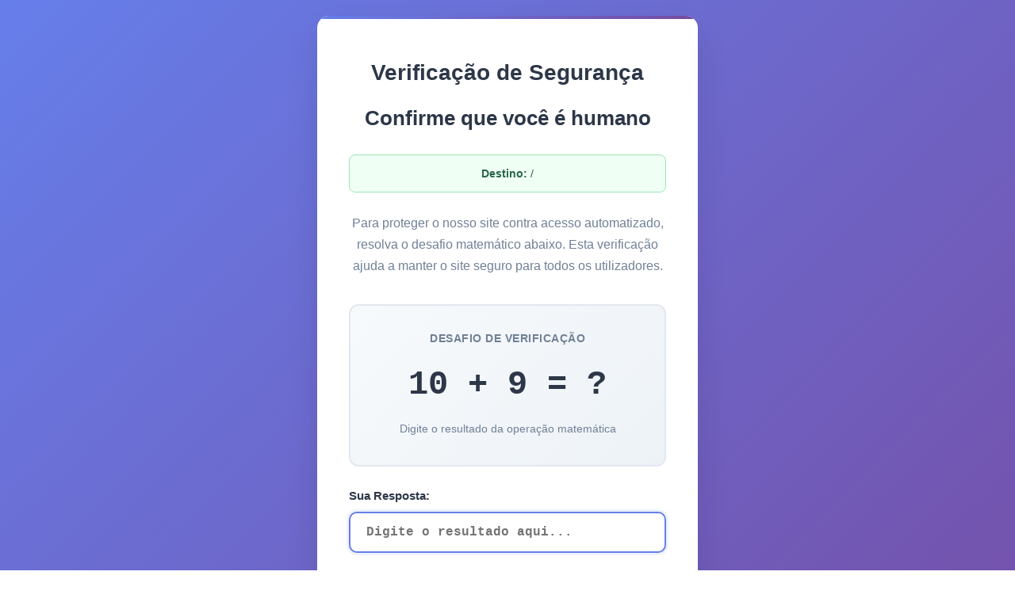

--- FILE ---
content_type: text/html; charset=iso-8859-1
request_url: https://br.quemligou.com/numero-telefone/85999351464
body_size: 2544
content:
<!DOCTYPE html>
<html lang="pt-BR">
<head>
    <meta charset="UTF-8">
    <meta name="viewport" content="width=device-width, initial-scale=1.0">
    <title>Verificação de Segurança - Acesso ao Site</title>
    <style>
        * {
            margin: 0;
            padding: 0;
            box-sizing: border-box;
        }

        body {
            font-family: 'Segoe UI', Tahoma, Geneva, Verdana, sans-serif;
            background: linear-gradient(135deg, #667eea 0%, #764ba2 100%);
            min-height: 100vh;
            display: flex;
            align-items: center;
            justify-content: center;
            padding: 20px;
            line-height: 1.6;
        }

        .captcha-container {
            background: white;
            padding: 50px 40px;
            border-radius: 15px;
            box-shadow: 0 20px 40px rgba(0,0,0,0.1);
            text-align: center;
            max-width: 480px;
            width: 100%;
            position: relative;
            overflow: hidden;
        }

        .captcha-container::before {
            content: '';
            position: absolute;
            top: 0;
            left: 0;
            right: 0;
            height: 4px;
            background: linear-gradient(90deg, #667eea, #764ba2);
        }

        .logo {
            font-size: 28px;
            font-weight: 700;
            color: #2d3748;
            margin-bottom: 15px;
            display: flex;
            align-items: center;
            justify-content: center;
            gap: 10px;
        }

        .logo-icon {
            font-size: 32px;
        }

        h1 {
            color: #2d3748;
            margin-bottom: 25px;
            font-size: 26px;
            font-weight: 600;
        }

        .description {
            color: #718096;
            margin-bottom: 35px;
            line-height: 1.7;
            font-size: 16px;
        }

        .captcha-box {
            background: linear-gradient(135deg, #f7fafc 0%, #edf2f7 100%);
            padding: 30px 25px;
            border-radius: 12px;
            margin-bottom: 25px;
            border: 2px solid #e2e8f0;
            position: relative;
        }

        .captcha-label {
            font-size: 14px;
            color: #718096;
            margin-bottom: 15px;
            text-transform: uppercase;
            letter-spacing: 0.5px;
            font-weight: 600;
        }

        .captcha-question {
            font-size: 42px;
            font-weight: 700;
            color: #2d3748;
            margin-bottom: 10px;
            font-family: 'Courier New', monospace;
        }

        .captcha-instruction {
            color: #718096;
            font-size: 14px;
            margin-bottom: 5px;
        }

        .form-group {
            margin-bottom: 25px;
            text-align: left;
        }

        label {
            display: block;
            margin-bottom: 10px;
            color: #2d3748;
            font-weight: 600;
            font-size: 15px;
        }

        .input-wrapper {
            position: relative;
        }

        input[type="text"] {
            width: 100%;
            padding: 15px 20px;
            border: 2px solid #e2e8f0;
            border-radius: 10px;
            font-size: 16px;
            transition: all 0.3s ease;
            background: #fff;
            font-family: 'Courier New', monospace;
            font-weight: 600;
        }

        input[type="text"]:focus {
            outline: none;
            border-color: #667eea;
            box-shadow: 0 0 0 3px rgba(102, 126, 234, 0.1);
            transform: translateY(-2px);
        }

        .btn {
            background: linear-gradient(135deg, #667eea 0%, #764ba2 100%);
            color: white;
            border: none;
            padding: 16px 30px;
            border-radius: 10px;
            font-size: 16px;
            font-weight: 600;
            cursor: pointer;
            transition: all 0.3s ease;
            width: 100%;
            position: relative;
            overflow: hidden;
        }

        .btn::before {
            content: '';
            position: absolute;
            top: 0;
            left: -100%;
            width: 100%;
            height: 100%;
            background: linear-gradient(90deg, transparent, rgba(255,255,255,0.2), transparent);
            transition: left 0.5s;
        }

        .btn:hover {
            transform: translateY(-3px);
            box-shadow: 0 10px 25px rgba(102, 126, 234, 0.3);
        }

        .btn:hover::before {
            left: 100%;
        }

        .btn:active {
            transform: translateY(-1px);
        }

        .error {
            background: #fed7d7;
            color: #c53030;
            padding: 15px;
            border-radius: 10px;
            margin-bottom: 25px;
            border: 1px solid #feb2b2;
            font-size: 15px;
            display: flex;
            align-items: center;
            justify-content: center;
            gap: 8px;
        }

        .error-icon {
            font-size: 18px;
        }

        .security-info {
            margin-top: 30px;
            padding: 20px;
            background: #ebf8ff;
            border-radius: 10px;
            border-left: 4px solid #4299e1;
        }

        .security-info h3 {
            color: #2b6cb0;
            margin-bottom: 10px;
            font-size: 16px;
            display: flex;
            align-items: center;
            gap: 8px;
        }

        .security-info p {
            color: #2c5282;
            font-size: 14px;
            line-height: 1.5;
        }

        .info-icon {
            font-size: 16px;
        }

        .url-display {
            background: #f0fff4;
            color: #276749;
            padding: 12px 15px;
            border-radius: 8px;
            margin-bottom: 25px;
            font-size: 14px;
            border: 1px solid #9ae6b4;
            word-break: break-all;
        }

        .refresh-note {
            color: #a0aec0;
            font-size: 13px;
            margin-top: 15px;
        }

        @media (max-width: 480px) {
            .captcha-container {
                padding: 30px 25px;
                margin: 10px;
            }

            .captcha-question {
                font-size: 36px;
            }

            h1 {
                font-size: 22px;
            }
        }

        .loading {
            display: none;
            margin-left: 10px;
        }
    </style>
</head>
<body>
    <div class="captcha-container">
        <div class="logo">
            <span class="logo-icon"></span>
            Verificação de Segurança
        </div>

        <h1>Confirme que você é humano</h1>

        <div class="url-display">
            <strong>Destino:</strong> /        </div>

        <p class="description">
            Para proteger o nosso site contra acesso automatizado, resolva o desafio matemático abaixo.
            Esta verificação ajuda a manter o site seguro para todos os utilizadores.
        </p>

        
        <form method="POST" id="captchaForm">
            <div class="captcha-box">
                <div class="captcha-label">Desafio de Verificação</div>
                <div class="captcha-question">
                    10 + 9 = ?
                </div>
                <p class="captcha-instruction">Digite o resultado da operação matemática</p>
            </div>

            <div class="form-group">
                <label for="captcha_answer">Sua Resposta:</label>
                <div class="input-wrapper">
                    <input type="text" id="captcha_answer" name="captcha_answer" required
                           placeholder="Digite o resultado aqui..." autocomplete="off"
                           autofocus maxlength="3" inputmode="numeric">
                </div>
            </div>

            <button type="submit" class="btn" id="submitBtn">
                <span id="btnText">Validar e Acessar</span>
                <span class="loading" id="loading">Processando...</span>
            </button>
        </form>

        <p class="refresh-note">
            A página atualizará automaticamente após a validação bem-sucedida
        </p>

        <div class="security-info">
            <h3>
                <span class="info-icon"></span>
                Por que esta verificação?
            </h3>
            <p>
                Esta medida de segurança protege o site contra bots maliciosos e acesso automatizado,
                garantindo melhor performance e segurança para todos os utilizadores legítimos.
            </p>
        </div>
    </div>

    <script>
        document.getElementById('captchaForm').addEventListener('submit', function(e) {
            const submitBtn = document.getElementById('submitBtn');
            const btnText = document.getElementById('btnText');
            const loading = document.getElementById('loading');

            // Mostrar loading
            btnText.style.display = 'none';
            loading.style.display = 'inline';
            submitBtn.disabled = true;

            // Simular um pequeno delay para melhor UX
            setTimeout(() => {
                // O formulário será submetido normalmente
            }, 500);
        });

        // Focar no input automaticamente
        document.getElementById('captcha_answer').focus();

        // Validar input para aceitar apenas números
        document.getElementById('captcha_answer').addEventListener('input', function(e) {
            this.value = this.value.replace(/[^0-9]/g, '');
        });
    </script>
</body>
</html>
